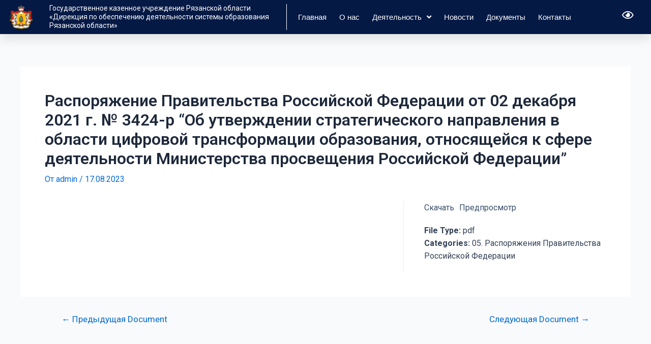

--- FILE ---
content_type: text/css
request_url: https://dirobr62.ru/wp-content/uploads/elementor/css/post-572.css?ver=1692168322
body_size: 15869
content:
.elementor-572 .elementor-element.elementor-element-4ae9e3fc > .elementor-container{max-width:1262px;min-height:60px;}.elementor-572 .elementor-element.elementor-element-4ae9e3fc:not(.elementor-motion-effects-element-type-background), .elementor-572 .elementor-element.elementor-element-4ae9e3fc > .elementor-motion-effects-container > .elementor-motion-effects-layer{background-color:#051945;}.elementor-572 .elementor-element.elementor-element-4ae9e3fc{box-shadow:0px 10px 20px 0px rgba(0,0,0,0.1);transition:background 0.3s, border 0.3s, border-radius 0.3s, box-shadow 0.3s;margin-top:0px;margin-bottom:0px;z-index:10;}.elementor-572 .elementor-element.elementor-element-4ae9e3fc > .elementor-background-overlay{transition:background 0.3s, border-radius 0.3s, opacity 0.3s;}.elementor-bc-flex-widget .elementor-572 .elementor-element.elementor-element-2c128889.elementor-column .elementor-widget-wrap{align-items:center;}.elementor-572 .elementor-element.elementor-element-2c128889.elementor-column.elementor-element[data-element_type="column"] > .elementor-widget-wrap.elementor-element-populated{align-content:center;align-items:center;}.elementor-572 .elementor-element.elementor-element-2c128889 > .elementor-element-populated{margin:0px 10px 0px 0px;--e-column-margin-right:10px;--e-column-margin-left:0px;}.elementor-572 .elementor-element.elementor-element-2eb60a2{text-align:left;}.elementor-572 .elementor-element.elementor-element-2eb60a2 img{width:45px;}.elementor-572 .elementor-element.elementor-element-225863bb > .elementor-element-populated{padding:0px 0px 0px 0px;}.elementor-572 .elementor-element.elementor-element-3358633 .elementor-heading-title{color:var( --e-global-color-astglobalcolor5 );font-family:"Roboto", Sans-serif;font-weight:400;}.elementor-572 .elementor-element.elementor-element-fa6712d{color:var( --e-global-color-astglobalcolor5 );font-family:"Roboto", Sans-serif;font-size:14px;font-weight:400;line-height:17px;}.elementor-572 .elementor-element.elementor-element-fa6712d > .elementor-widget-container{border-style:solid;border-width:0px 1px 0px 0px;}.elementor-bc-flex-widget .elementor-572 .elementor-element.elementor-element-61a503e.elementor-column .elementor-widget-wrap{align-items:center;}.elementor-572 .elementor-element.elementor-element-61a503e.elementor-column.elementor-element[data-element_type="column"] > .elementor-widget-wrap.elementor-element-populated{align-content:center;align-items:center;}.elementor-572 .elementor-element.elementor-element-61a503e > .elementor-element-populated{padding:0px 20px 0px 0px;}.elementor-572 .elementor-element.elementor-element-75b68849 .elementor-menu-toggle{margin-left:auto;background-color:rgba(255,255,255,0);border-width:0px;border-radius:0px;}.elementor-572 .elementor-element.elementor-element-75b68849 .elementor-nav-menu .elementor-item{font-family:"Varela Round", Sans-serif;font-size:15px;font-weight:300;}.elementor-572 .elementor-element.elementor-element-75b68849 .elementor-nav-menu--main .elementor-item{color:#ffffff;fill:#ffffff;padding-left:0px;padding-right:0px;padding-top:19px;padding-bottom:19px;}.elementor-572 .elementor-element.elementor-element-75b68849 .elementor-nav-menu--main .elementor-item:hover,
					.elementor-572 .elementor-element.elementor-element-75b68849 .elementor-nav-menu--main .elementor-item.elementor-item-active,
					.elementor-572 .elementor-element.elementor-element-75b68849 .elementor-nav-menu--main .elementor-item.highlighted,
					.elementor-572 .elementor-element.elementor-element-75b68849 .elementor-nav-menu--main .elementor-item:focus{color:var( --e-global-color-astglobalcolor0 );fill:var( --e-global-color-astglobalcolor0 );}.elementor-572 .elementor-element.elementor-element-75b68849 .elementor-nav-menu--main .elementor-item.elementor-item-active{color:var( --e-global-color-astglobalcolor0 );}.elementor-572 .elementor-element.elementor-element-75b68849{--e-nav-menu-horizontal-menu-item-margin:calc( 25px / 2 );--nav-menu-icon-size:25px;}.elementor-572 .elementor-element.elementor-element-75b68849 .elementor-nav-menu--main:not(.elementor-nav-menu--layout-horizontal) .elementor-nav-menu > li:not(:last-child){margin-bottom:25px;}.elementor-572 .elementor-element.elementor-element-75b68849 .elementor-nav-menu--dropdown a, .elementor-572 .elementor-element.elementor-element-75b68849 .elementor-menu-toggle{color:#3d4459;}.elementor-572 .elementor-element.elementor-element-75b68849 .elementor-nav-menu--dropdown{background-color:#ffffff;}.elementor-572 .elementor-element.elementor-element-75b68849 .elementor-nav-menu--dropdown a:hover,
					.elementor-572 .elementor-element.elementor-element-75b68849 .elementor-nav-menu--dropdown a.elementor-item-active,
					.elementor-572 .elementor-element.elementor-element-75b68849 .elementor-nav-menu--dropdown a.highlighted,
					.elementor-572 .elementor-element.elementor-element-75b68849 .elementor-menu-toggle:hover{color:#4632da;}.elementor-572 .elementor-element.elementor-element-75b68849 .elementor-nav-menu--dropdown a:hover,
					.elementor-572 .elementor-element.elementor-element-75b68849 .elementor-nav-menu--dropdown a.elementor-item-active,
					.elementor-572 .elementor-element.elementor-element-75b68849 .elementor-nav-menu--dropdown a.highlighted{background-color:#ffffff;}.elementor-572 .elementor-element.elementor-element-75b68849 .elementor-nav-menu--dropdown a.elementor-item-active{color:#4632da;}.elementor-572 .elementor-element.elementor-element-75b68849 .elementor-nav-menu--dropdown .elementor-item, .elementor-572 .elementor-element.elementor-element-75b68849 .elementor-nav-menu--dropdown  .elementor-sub-item{font-family:"Montserrat", Sans-serif;}.elementor-572 .elementor-element.elementor-element-75b68849 .elementor-nav-menu--main .elementor-nav-menu--dropdown, .elementor-572 .elementor-element.elementor-element-75b68849 .elementor-nav-menu__container.elementor-nav-menu--dropdown{box-shadow:0px 2px 15px 0px rgba(0,0,0,0.1);}.elementor-572 .elementor-element.elementor-element-75b68849 .elementor-nav-menu--dropdown a{padding-left:16px;padding-right:16px;padding-top:15px;padding-bottom:15px;}.elementor-572 .elementor-element.elementor-element-75b68849 .elementor-nav-menu--dropdown li:not(:last-child){border-style:solid;border-color:#efefef;border-bottom-width:1px;}.elementor-572 .elementor-element.elementor-element-75b68849 .elementor-nav-menu--main > .elementor-nav-menu > li > .elementor-nav-menu--dropdown, .elementor-572 .elementor-element.elementor-element-75b68849 .elementor-nav-menu__container.elementor-nav-menu--dropdown{margin-top:0px !important;}.elementor-572 .elementor-element.elementor-element-75b68849 div.elementor-menu-toggle{color:#ffffff;}.elementor-572 .elementor-element.elementor-element-75b68849 div.elementor-menu-toggle svg{fill:#ffffff;}.elementor-572 .elementor-element.elementor-element-75b68849 div.elementor-menu-toggle:hover{color:#ffffff;}.elementor-572 .elementor-element.elementor-element-75b68849 div.elementor-menu-toggle:hover svg{fill:#ffffff;}.elementor-572 .elementor-element.elementor-element-75b68849 > .elementor-widget-container{padding:0px 0px 0px 20px;}.elementor-bc-flex-widget .elementor-572 .elementor-element.elementor-element-e3a0760.elementor-column .elementor-widget-wrap{align-items:center;}.elementor-572 .elementor-element.elementor-element-e3a0760.elementor-column.elementor-element[data-element_type="column"] > .elementor-widget-wrap.elementor-element-populated{align-content:center;align-items:center;}.elementor-572 .elementor-element.elementor-element-e3a0760.elementor-column > .elementor-widget-wrap{justify-content:center;}.elementor-572 .elementor-element.elementor-element-e3a0760 > .elementor-widget-wrap > .elementor-widget:not(.elementor-widget__width-auto):not(.elementor-widget__width-initial):not(:last-child):not(.elementor-absolute){margin-bottom:0px;}.elementor-572 .elementor-element.elementor-global-578.elementor-widget-bdt-search{text-align:left;}.elementor-572 .elementor-element.elementor-global-578 .bdt-search-container .bdt-search-default,
					 .elementor-572 .elementor-element.elementor-global-578 .bdt-search-container .bdt-navbar-dropdown,
					 .elementor-572 .elementor-element.elementor-global-578 .bdt-search-container .bdt-drop{width:400px;}.elementor-572 .elementor-element.elementor-global-578 .bdt-search-toggle{font-size:28px;color:var( --e-global-color-astglobalcolor5 );}.elementor-572 .elementor-element.elementor-global-578 .bdt-navbar-dropdown-close.bdt-icon.bdt-close svg{color:var( --e-global-color-astglobalcolor4 );}.elementor-572 .elementor-element.elementor-global-578 .bdt-search-container .bdt-search:not(.bdt-search-navbar),
					 .elementor-572 .elementor-element.elementor-global-578 .bdt-search-container .bdt-navbar-dropdown,
					 .elementor-572 .elementor-element.elementor-global-578 .bdt-search-container .bdt-drop{background-color:var( --e-global-color-primary );}.elementor-572 .elementor-element.elementor-global-578 .bdt-search-input,
					 #modal-search-c0d5d2c .bdt-search-icon svg{color:var( --e-global-color-astglobalcolor8 );}.elementor-572 .elementor-element.elementor-global-578 .bdt-search-input{border-radius:3px;}#modal-search-c0d5d2c .bdt-search-input{border-radius:3px;}.elementor-bc-flex-widget .elementor-572 .elementor-element.elementor-element-47f4e4a.elementor-column .elementor-widget-wrap{align-items:center;}.elementor-572 .elementor-element.elementor-element-47f4e4a.elementor-column.elementor-element[data-element_type="column"] > .elementor-widget-wrap.elementor-element-populated{align-content:center;align-items:center;}.elementor-572 .elementor-element.elementor-element-47f4e4a.elementor-column > .elementor-widget-wrap{justify-content:center;}.elementor-572 .elementor-element.elementor-element-7013791 .elementor-icon-wrapper{text-align:center;}.elementor-572 .elementor-element.elementor-element-7013791.elementor-view-stacked .elementor-icon{background-color:var( --e-global-color-astglobalcolor5 );}.elementor-572 .elementor-element.elementor-element-7013791.elementor-view-framed .elementor-icon, .elementor-572 .elementor-element.elementor-element-7013791.elementor-view-default .elementor-icon{color:var( --e-global-color-astglobalcolor5 );border-color:var( --e-global-color-astglobalcolor5 );}.elementor-572 .elementor-element.elementor-element-7013791.elementor-view-framed .elementor-icon, .elementor-572 .elementor-element.elementor-element-7013791.elementor-view-default .elementor-icon svg{fill:var( --e-global-color-astglobalcolor5 );}.elementor-572 .elementor-element.elementor-element-7013791 .elementor-icon{font-size:20px;}.elementor-widget .tippy-tooltip .tippy-content{text-align:center;}@media(max-width:1024px){.elementor-572 .elementor-element.elementor-element-2c128889 > .elementor-element-populated{padding:0% 0% 0% 5%;}.elementor-572 .elementor-element.elementor-element-2eb60a2 > .elementor-widget-container{margin:0px 0px 0px 20px;}.elementor-572 .elementor-element.elementor-element-225863bb > .elementor-element-populated{padding:0% 15% 0% 5%;}.elementor-572 .elementor-element.elementor-element-3358633 .elementor-heading-title{font-size:20px;}.elementor-572 .elementor-element.elementor-element-3358633 > .elementor-widget-container{margin:25px 0px 0px 0px;}.elementor-572 .elementor-element.elementor-element-61a503e > .elementor-element-populated{padding:0% 0% 0% 5%;}.elementor-572 .elementor-element.elementor-element-75b68849 .elementor-nav-menu--dropdown .elementor-item, .elementor-572 .elementor-element.elementor-element-75b68849 .elementor-nav-menu--dropdown  .elementor-sub-item{font-size:16px;}.elementor-572 .elementor-element.elementor-element-75b68849 .elementor-nav-menu--dropdown a{padding-top:25px;padding-bottom:25px;}.elementor-572 .elementor-element.elementor-element-75b68849 .elementor-nav-menu--main > .elementor-nav-menu > li > .elementor-nav-menu--dropdown, .elementor-572 .elementor-element.elementor-element-75b68849 .elementor-nav-menu__container.elementor-nav-menu--dropdown{margin-top:25px !important;}.elementor-572 .elementor-element.elementor-element-75b68849 > .elementor-widget-container{padding:0px 10px 0px 0px;}}@media(min-width:768px){.elementor-572 .elementor-element.elementor-element-2c128889{width:7%;}.elementor-572 .elementor-element.elementor-element-225863bb{width:37%;}.elementor-572 .elementor-element.elementor-element-61a503e{width:46%;}.elementor-572 .elementor-element.elementor-element-e3a0760{width:10%;}}@media(max-width:1024px) and (min-width:768px){.elementor-572 .elementor-element.elementor-element-2c128889{width:10%;}.elementor-572 .elementor-element.elementor-element-225863bb{width:54%;}.elementor-572 .elementor-element.elementor-element-61a503e{width:25%;}}@media(max-width:767px){.elementor-572 .elementor-element.elementor-element-4ae9e3fc{padding:0px 0px 0px 0px;}.elementor-572 .elementor-element.elementor-element-2c128889{width:15%;}.elementor-bc-flex-widget .elementor-572 .elementor-element.elementor-element-2c128889.elementor-column .elementor-widget-wrap{align-items:center;}.elementor-572 .elementor-element.elementor-element-2c128889.elementor-column.elementor-element[data-element_type="column"] > .elementor-widget-wrap.elementor-element-populated{align-content:center;align-items:center;}.elementor-572 .elementor-element.elementor-element-2c128889.elementor-column > .elementor-widget-wrap{justify-content:center;}.elementor-572 .elementor-element.elementor-element-2c128889 > .elementor-element-populated{padding:0px 0px 0px 20px;}.elementor-572 .elementor-element.elementor-element-2eb60a2{text-align:center;}.elementor-572 .elementor-element.elementor-element-2eb60a2 > .elementor-widget-container{margin:0px 0px 0px 0px;}.elementor-572 .elementor-element.elementor-element-225863bb{width:50%;}.elementor-572 .elementor-element.elementor-element-3358633 .elementor-heading-title{font-size:13px;}.elementor-572 .elementor-element.elementor-element-3358633 > .elementor-widget-container{margin:20px 0px 0px 0px;}.elementor-572 .elementor-element.elementor-element-fa6712d > .elementor-widget-container{margin:20px 0px 0px 0px;border-width:0px 0px 0px 0px;}.elementor-572 .elementor-element.elementor-element-61a503e{width:10%;}.elementor-572 .elementor-element.elementor-element-61a503e > .elementor-element-populated{padding:0px 0px 0px 0px;}.elementor-572 .elementor-element.elementor-element-75b68849 .elementor-nav-menu--main > .elementor-nav-menu > li > .elementor-nav-menu--dropdown, .elementor-572 .elementor-element.elementor-element-75b68849 .elementor-nav-menu__container.elementor-nav-menu--dropdown{margin-top:25px !important;}.elementor-572 .elementor-element.elementor-element-75b68849 > .elementor-widget-container{padding:0px 20px 0px 0px;}.elementor-572 .elementor-element.elementor-element-e3a0760{width:25%;}.elementor-572 .elementor-element.elementor-element-53f7e3c{margin-top:15px;margin-bottom:0px;}.elementor-572 .elementor-element.elementor-element-12d6e98{width:50%;}.elementor-bc-flex-widget .elementor-572 .elementor-element.elementor-element-12d6e98.elementor-column .elementor-widget-wrap{align-items:center;}.elementor-572 .elementor-element.elementor-element-12d6e98.elementor-column.elementor-element[data-element_type="column"] > .elementor-widget-wrap.elementor-element-populated{align-content:center;align-items:center;}.elementor-572 .elementor-element.elementor-global-578.elementor-widget-bdt-search{text-align:left;}.elementor-572 .elementor-element.elementor-global-578 .bdt-search-container .bdt-search-default,
					 .elementor-572 .elementor-element.elementor-global-578 .bdt-search-container .bdt-navbar-dropdown,
					 .elementor-572 .elementor-element.elementor-global-578 .bdt-search-container .bdt-drop{width:401px;}.elementor-572 .elementor-element.elementor-element-47f4e4a{width:50%;}}

--- FILE ---
content_type: text/css
request_url: https://dirobr62.ru/wp-content/uploads/elementor/css/post-542.css?ver=1747664917
body_size: 9143
content:
.elementor-542 .elementor-element.elementor-element-69761959:not(.elementor-motion-effects-element-type-background), .elementor-542 .elementor-element.elementor-element-69761959 > .elementor-motion-effects-container > .elementor-motion-effects-layer{background-color:#051945;}.elementor-542 .elementor-element.elementor-element-69761959{transition:background 0.3s, border 0.3s, border-radius 0.3s, box-shadow 0.3s;padding:70px 0px 70px 0px;}.elementor-542 .elementor-element.elementor-element-69761959 > .elementor-background-overlay{transition:background 0.3s, border-radius 0.3s, opacity 0.3s;}.elementor-bc-flex-widget .elementor-542 .elementor-element.elementor-element-69a18125.elementor-column .elementor-widget-wrap{align-items:center;}.elementor-542 .elementor-element.elementor-element-69a18125.elementor-column.elementor-element[data-element_type="column"] > .elementor-widget-wrap.elementor-element-populated{align-content:center;align-items:center;}.elementor-542 .elementor-element.elementor-element-69a18125 > .elementor-element-populated{margin:0px 80px 0px 0px;--e-column-margin-right:80px;--e-column-margin-left:0px;}.elementor-542 .elementor-element.elementor-element-294953f2{color:#FFFFFF61;font-size:14px;font-weight:300;}.elementor-bc-flex-widget .elementor-542 .elementor-element.elementor-element-67ba5c89.elementor-column .elementor-widget-wrap{align-items:flex-start;}.elementor-542 .elementor-element.elementor-element-67ba5c89.elementor-column.elementor-element[data-element_type="column"] > .elementor-widget-wrap.elementor-element-populated{align-content:flex-start;align-items:flex-start;}.elementor-542 .elementor-element.elementor-element-2220c8b5{text-align:left;}.elementor-542 .elementor-element.elementor-element-2220c8b5 .elementor-heading-title{color:#ffffff;font-size:18px;font-weight:500;}.elementor-542 .elementor-element.elementor-element-1bbea44 .elementor-icon-list-items:not(.elementor-inline-items) .elementor-icon-list-item:not(:last-child){padding-bottom:calc(10px/2);}.elementor-542 .elementor-element.elementor-element-1bbea44 .elementor-icon-list-items:not(.elementor-inline-items) .elementor-icon-list-item:not(:first-child){margin-top:calc(10px/2);}.elementor-542 .elementor-element.elementor-element-1bbea44 .elementor-icon-list-items.elementor-inline-items .elementor-icon-list-item{margin-right:calc(10px/2);margin-left:calc(10px/2);}.elementor-542 .elementor-element.elementor-element-1bbea44 .elementor-icon-list-items.elementor-inline-items{margin-right:calc(-10px/2);margin-left:calc(-10px/2);}body.rtl .elementor-542 .elementor-element.elementor-element-1bbea44 .elementor-icon-list-items.elementor-inline-items .elementor-icon-list-item:after{left:calc(-10px/2);}body:not(.rtl) .elementor-542 .elementor-element.elementor-element-1bbea44 .elementor-icon-list-items.elementor-inline-items .elementor-icon-list-item:after{right:calc(-10px/2);}.elementor-542 .elementor-element.elementor-element-1bbea44 .elementor-icon-list-icon i{color:#FFFFFF61;transition:color 0.3s;}.elementor-542 .elementor-element.elementor-element-1bbea44 .elementor-icon-list-icon svg{fill:#FFFFFF61;transition:fill 0.3s;}.elementor-542 .elementor-element.elementor-element-1bbea44{--e-icon-list-icon-size:14px;--e-icon-list-icon-align:left;--e-icon-list-icon-margin:0 calc(var(--e-icon-list-icon-size, 1em) * 0.25) 0 0;--icon-vertical-align:center;--icon-vertical-offset:0px;}.elementor-542 .elementor-element.elementor-element-1bbea44 .elementor-icon-list-icon{padding-right:5px;}.elementor-542 .elementor-element.elementor-element-1bbea44 .elementor-icon-list-item > .elementor-icon-list-text, .elementor-542 .elementor-element.elementor-element-1bbea44 .elementor-icon-list-item > a{font-family:"Roboto", Sans-serif;font-size:15px;font-weight:300;}.elementor-542 .elementor-element.elementor-element-1bbea44 .elementor-icon-list-text{color:#FFFFFF61;transition:color 0.3s;}.elementor-bc-flex-widget .elementor-542 .elementor-element.elementor-element-991ac69.elementor-column .elementor-widget-wrap{align-items:flex-start;}.elementor-542 .elementor-element.elementor-element-991ac69.elementor-column.elementor-element[data-element_type="column"] > .elementor-widget-wrap.elementor-element-populated{align-content:flex-start;align-items:flex-start;}.elementor-542 .elementor-element.elementor-element-991ac69.elementor-column > .elementor-widget-wrap{justify-content:flex-end;}.elementor-542 .elementor-element.elementor-element-047a8a7{text-align:left;color:#FFFFFF61;font-family:"Roboto", Sans-serif;font-weight:400;line-height:16px;}.elementor-542 .elementor-element.elementor-element-5f9da39b > .elementor-container{min-height:50px;}.elementor-542 .elementor-element.elementor-element-5f9da39b > .elementor-container > .elementor-column > .elementor-widget-wrap{align-content:center;align-items:center;}.elementor-542 .elementor-element.elementor-element-5f9da39b:not(.elementor-motion-effects-element-type-background), .elementor-542 .elementor-element.elementor-element-5f9da39b > .elementor-motion-effects-container > .elementor-motion-effects-layer{background-color:#051945;}.elementor-542 .elementor-element.elementor-element-5f9da39b{border-style:solid;border-width:1px 0px 0px 0px;border-color:rgba(255,255,255,0.19);transition:background 0.3s, border 0.3s, border-radius 0.3s, box-shadow 0.3s;}.elementor-542 .elementor-element.elementor-element-5f9da39b > .elementor-background-overlay{transition:background 0.3s, border-radius 0.3s, opacity 0.3s;}.elementor-542 .elementor-element.elementor-element-4ca2a393{text-align:left;}.elementor-542 .elementor-element.elementor-element-4ca2a393 .elementor-heading-title{color:#adadad;font-size:12px;font-weight:300;}.elementor-542 .elementor-element.elementor-element-85633a2{text-align:right;}.elementor-542 .elementor-element.elementor-element-85633a2 .elementor-heading-title{color:#adadad;font-size:12px;font-weight:300;}@media(max-width:1024px){.elementor-542 .elementor-element.elementor-element-69761959{padding:50px 20px 50px 20px;}.elementor-542 .elementor-element.elementor-element-69a18125 > .elementor-element-populated{margin:0% 15% 0% 0%;--e-column-margin-right:15%;--e-column-margin-left:0%;}.elementor-542 .elementor-element.elementor-element-5f9da39b{padding:10px 20px 10px 20px;}}@media(max-width:767px){.elementor-542 .elementor-element.elementor-element-69761959{padding:35px 20px 35px 20px;}.elementor-542 .elementor-element.elementor-element-69a18125 > .elementor-element-populated{margin:0px 0px 50px 0px;--e-column-margin-right:0px;--e-column-margin-left:0px;padding:0px 0px 0px 0px;}.elementor-542 .elementor-element.elementor-element-294953f2{text-align:left;}.elementor-542 .elementor-element.elementor-element-67ba5c89 > .elementor-widget-wrap > .elementor-widget:not(.elementor-widget__width-auto):not(.elementor-widget__width-initial):not(:last-child):not(.elementor-absolute){margin-bottom:20px;}.elementor-542 .elementor-element.elementor-element-67ba5c89 > .elementor-element-populated{margin:0px 0px 40px 0px;--e-column-margin-right:0px;--e-column-margin-left:0px;padding:0px 0px 0px 0px;}.elementor-542 .elementor-element.elementor-element-2220c8b5{text-align:left;}.elementor-bc-flex-widget .elementor-542 .elementor-element.elementor-element-991ac69.elementor-column .elementor-widget-wrap{align-items:center;}.elementor-542 .elementor-element.elementor-element-991ac69.elementor-column.elementor-element[data-element_type="column"] > .elementor-widget-wrap.elementor-element-populated{align-content:center;align-items:center;}.elementor-542 .elementor-element.elementor-element-991ac69.elementor-column > .elementor-widget-wrap{justify-content:center;}.elementor-542 .elementor-element.elementor-element-991ac69 > .elementor-widget-wrap > .elementor-widget:not(.elementor-widget__width-auto):not(.elementor-widget__width-initial):not(:last-child):not(.elementor-absolute){margin-bottom:60px;}.elementor-542 .elementor-element.elementor-element-991ac69 > .elementor-element-populated{padding:0px 0px 0px 0px;}.elementor-542 .elementor-element.elementor-element-5f9da39b{padding:30px 20px 20px 20px;}.elementor-542 .elementor-element.elementor-element-49102aea > .elementor-element-populated{margin:0px 0px 0px 0px;--e-column-margin-right:0px;--e-column-margin-left:0px;padding:0px 0px 0px 0px;}.elementor-542 .elementor-element.elementor-element-4ca2a393{text-align:center;}.elementor-542 .elementor-element.elementor-element-85633a2{text-align:center;}}@media(min-width:768px){.elementor-542 .elementor-element.elementor-element-69a18125{width:35%;}.elementor-542 .elementor-element.elementor-element-67ba5c89{width:36.332%;}.elementor-542 .elementor-element.elementor-element-991ac69{width:28%;}}@media(max-width:1024px) and (min-width:768px){.elementor-542 .elementor-element.elementor-element-69a18125{width:35%;}.elementor-542 .elementor-element.elementor-element-67ba5c89{width:20%;}.elementor-542 .elementor-element.elementor-element-991ac69{width:20%;}}/* Start custom CSS for text-editor, class: .elementor-element-047a8a7 */A {
    color: #384e6b; /* Цвет ссылок */
   }/* End custom CSS */